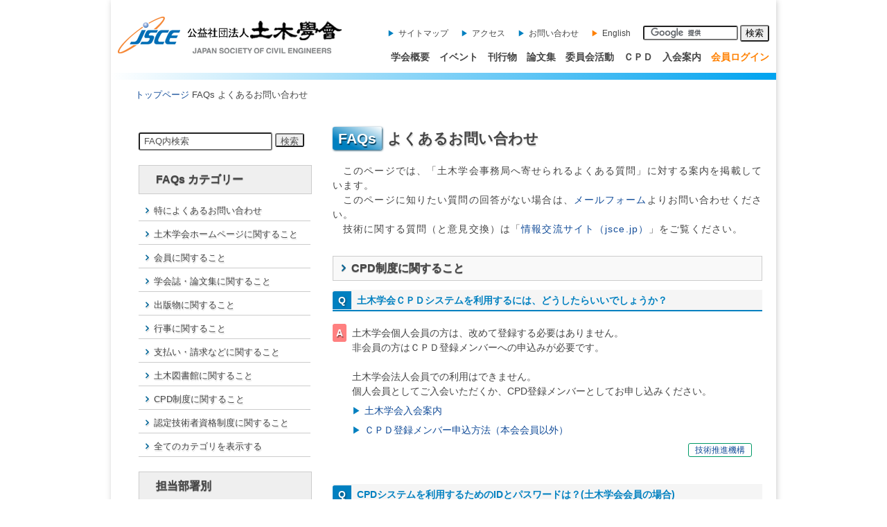

--- FILE ---
content_type: text/html
request_url: https://www.jsce.or.jp/faq/index.asp?category=11
body_size: 5558
content:

<!DOCTYPE HTML PUBLIC"-//W3C//DTD HTML 4.01 Transitional//EN"
"http://www.w3.org/TR/html4/loose.dtd">
<html lang="ja">
<head>
<meta http-equiv="Content-Type" content="text/html; charset=Shift_JIS">
<meta http-equiv="Content-Style-Type" content="text/css">
<meta http-equiv="X-UA-Compatible" content="IE=edge">

<title>公益社団法人 土木学会　よくあるお問い合わせ</title>
<link rel="stylesheet" href="../css/sub2.css" type="text/css">
<link rel="stylesheet" href="faq.css" type="text/css">
<link rel="stylesheet" href="../css/font-awesome.min.css">
<script src="../js/jquery.js"></script>
<script src="../js/common.js"></script>

</head>

<body>

<div id="box">

<div id="header">
<h1><a href="../index.html"><img src="../images/logo.gif" alt="JSCE" title="JSCE"><img src="../images/titlelogo.gif" alt="公益社団法人土木学会" title="公益社団法人土木学会" class="jlogo"></a>
<img src="../images/msg.gif" title="JSCE" class="elogo"></h1>


<div id="header_navi">
<ul class="q_menu">
<li><a href="http://www.jsce.or.jp/sitemap.html">サイトマップ</a></li>
<li><a href="http://www.jsce.or.jp/contact/map.shtml">アクセス</a></li>
<li><a href="http://www.jsce.or.jp/contact/m_form.shtml">お問い合わせ</a></li>
<li class="enavi"><a href="http://www.jsce-int.org/">English</a></li>
<li>
<!-- Google  -->
<form action="https://www.google.com/cse" id="cse-search-box" target="_blank">
    <input type="hidden" name="cx" value="004129330659860798806:4jsijz-rp2i">
    <input type="hidden" name="ie" value="Shift_JIS">
    <input type="text" name="q" size="15">
    <input type="submit" name="sa" value="検索">
</form>
<script type="text/javascript" src="https://www.google.com/cse/brand?form=cse-search-box&lang=ja"></script>
<!-- Google -->
</li>
</ul>

<ul class="site_menu">
<li><a href="http://www.jsce.or.jp/outline/index.shtml">学会概要</a></li>
<li><a href="http://www.jsce.or.jp/event/active/information.asp">イベント</a></li>
<li><a href="http://www.jsce.or.jp/publication/default.asp">刊行物</a></li>
<li><a href="http://www.jsce.or.jp/collection/index.html">論文集</a></li>
<li><a href="http://committees.jsce.or.jp/">委員会活動</a></li>
<li><a href="http://committees.jsce.or.jp/opcet/">ＣＰＤ</a></li>
<li><a href="http://committees.jsce.or.jp/member/">入会案内</a></li>
<li class="mnavi"><a href="https://www.jsce.or.jp/member/member_only/wp100.aspx">会員ログイン</a></li>
</ul>
</div><!-- headernavi -->

<p id="add">&nbsp;</p>



<p id="crumb"><a href="../index.html">トップページ</a>&nbsp;FAQs よくあるお問い合わせ</p>
</div>


<div class="container">

<div class="submain_l">

<div class="submenu">

<div class="f_search"><form action="index.asp" method="post">
<input type="text" name="keyword" size="22" style="ime-mode: active;" value=" FAQ内検索">
<input type="submit" name="faqs" value="検索">
</form>
</div>

<h3>FAQs カテゴリー</h3>
<ul>


<li><a href="index.asp?category=specially">特によくあるお問い合わせ</a></li>

<li><a href="index.asp?category=1">土木学会ホームページに関すること</a></li>

<li><a href="index.asp?category=2">会員に関すること</a></li>

<li><a href="index.asp?category=3">学会誌・論文集に関すること</a></li>

<li><a href="index.asp?category=4">出版物に関すること</a></li>

<li><a href="index.asp?category=5">行事に関すること</a></li>

<li><a href="index.asp?category=6">支払い・請求などに関すること</a></li>

<li><a href="index.asp?category=7">土木図書館に関すること</a></li>

<li><a href="index.asp?category=11">CPD制度に関すること</a></li>

<li><a href="index.asp?category=14">認定技術者資格制度に関すること</a></li>

<li><a href="index.asp?category=all">全てのカテゴリを表示する</a></li>

</ul>
</div>

<div class="section_menu">
<h3>担当部署別</h3>

<ul>

<li><a href="index.asp?section=1">総務課</a></li>

<li><a href="index.asp?section=2">研究事業課</a></li>

<li><a href="index.asp?section=3">土木学会論文集</a></li>

<li><a href="index.asp?section=4">会員窓口</a></li>

<li><a href="index.asp?section=5">国際センター</a></li>

<li><a href="index.asp?section=6">技術推進機構</a></li>

<li><a href="index.asp?section=7">出版事業課</a></li>

<li><a href="index.asp?section=8">土木学会誌</a></li>

<li><a href="index.asp?section=9">書籍販売係</a></li>

<li><a href="index.asp?section=10">経理課</a></li>

<li><a href="index.asp?section=11">土木図書館</a></li>

<li><a href="index.asp?section=13">広報センター</a></li>

</ul>

</div>



</div>

<div class="submain_r">
<h2>よくあるお問い合わせ</h2>
<div class="txt">
　このページでは、<!--会員の方々あるいは土木に関心のある方々からの、-->「土木学会事務局へ寄せられるよくある質問」に対する案内を掲載しています。<br>
　このページに知りたい質問の回答がない場合は、<a href="http://www.jsce.or.jp/contact/m_form.shtml">メールフォーム</a>よりお問い合わせください。<br>
　技術に関する質問（と意見交換）は「<a href="http://jsce.jp/" target="_top">情報交流サイト（jsce.jp）</a>」をご覧ください。
</div>


<h3>CPD制度に関すること</h3>

<dl>

<dt>土木学会ＣＰＤシステムを利用するには、どうしたらいいでしょうか？</dt>
<dd>土木学会個人会員の方は、改めて登録する必要はありません。<br>非会員の方はＣＰＤ登録メンバーへの申込みが必要です。<br><br>土木学会法人会員での利用はできません。<br>個人会員としてご入会いただくか、CPD登録メンバーとしてお申し込みください。
<div class="more"><a href="http://committees.jsce.or.jp/member/">土木学会入会案内</a></div>

<div class="more"><a href="https://committees.jsce.or.jp/opcet/01_guidebook">ＣＰＤ登録メンバー申込方法（本会会員以外）</a></div>

<div class="rt">

<span><a href="index.asp?section=6">技術推進機構</a></span>

</div><div class="clear"></div>
</dd>

<dt>CPDシステムを利用するためのIDとパスワードは？(土木学会会員の場合)</dt>
<dd>ＩＤは会員番号です。 <br>パスワードは、会員専用ページのログインパスワードとは異なります。<br>はじめてご利用の際は、CPDシステムのログインページより「※パスワードがご不明の場合 」へ進み、現在受信できるE-mailアドレスをご入力ください。自動返信でパスワードが返ってきます。
<div class="more"><a href="https://cpd.jsce.or.jp/login">CPDシステム</a></div>

<div class="more"><a href="https://committees.jsce.or.jp/opcet/01_guidebook">土木学会CPD制度</a></div>

<div class="rt">

<span><a href="index.asp?section=6">技術推進機構</a></span>

</div><div class="clear"></div>
</dd>

<dt>CPDシステムを利用するためのＩＤとパスワードは？(CPD登録メンバーの場合)</dt>
<dd>ＩＤとパスワードは、CPD登録メンバー証をお送りする際にお知らせしております。<br>パスワードが分からない場合は、CPDシステムのログインページより「※パスワードがご不明の場合 」へ進み、現在受信できるE-mailアドレスをご入力ください。自動返信でパスワードが返ってきます。<br>IDが分からない場合は、技術推進機構までご連絡ください。
<div class="more"><a href="https://committees.jsce.or.jp/opcet/01_guidebook">土木学会CPD制度</a></div>

<div class="rt">

<span><a href="index.asp?section=6">技術推進機構</a></span>

</div><div class="clear"></div>
</dd>

<dt>講習会をオンライン開催します。認定CPDプログラムとして申請可能でしょうか。</dt>
<dd>COVID-19の影響により、対面講習会からライブストリーミング配信による講習会へと変化しております。<br><br>このような状況の中、土木学会では、以下の条件を判断基準しております。<br>なお、この判断基準については随時見直すことがございますのでHPをご確認ください。<br><br>・申込受付があり、受講確認が行われること（後日、受講の確認を行うことが可能であること）。<br>・受講して得られた所見（学びや気付き）を100文字以上で行事主催者に提出すること（この所見書式は自由です）。<br>・行事主催者側の行事案内ページにて土木学会以外のCPDに単位を登録する際の注意事項を記載すること。<br>土木学会以外の団体ではCPD単位として認められないケースがあるためです。<br>（例：土木学会以外の団体に提出する場合の方法等は提出先団体に事前にご確認ください。主催者として他団体が運営するCPD制度に関する内容については回答いたし兼ねます。）<br><br>■申請方法<br>現状、従来どおりHP上から認定申請をお願いいたします。<br>開催場所は、主催者の住所で結構です。会場名の欄はweb講習会としてください。また、定員は配信制限数など任意で結構です。<br><br>■その他注意事項<br>受講証明書の書式は主催者で作成してください。<br>受講者氏名が入力（記入）された受講証明書を配付してください。<br>受講者からの所見は主催者で管理保管をお願いいたします（土木学会への提出不要）。
<div class="more"><a href="https://committees.jsce.or.jp/opcet/01_apply">土木学会認定CPDプログラム申請方法</a></div>

<div class="rt">

<span><a href="index.asp?section=6">技術推進機構</a></span>

</div><div class="clear"></div>
</dd>

<dt>主催行事について、土木学会のCPDプログラム認定を受けたいのですが。</dt>
<dd>『土木学会の求めるCPDプログラムの内容』をご確認いただいた上で、ＣＰＤプログラム申請ページに必要事項を入力し、お申し込みください。<br>土木学会でプログラムの内容を審査し、プログラム認定の可否をお知らせいたします。
<div class="more"><a href="https://committees.jsce.or.jp/opcet/01_apply">土木学会の求めるCPDプログラムの内容</a></div>

<div class="more"><a href="http://committees.jsce.or.jp/opcet/01_apply">土木学会認定CPDプログラム申請方法</a></div>

<div class="rt">

<span><a href="index.asp?section=6">技術推進機構</a></span>

</div><div class="clear"></div>
</dd>

<dt>ガイドブックの内容等が適用されるのは、当該学習の実施時点ですか？登録時点ですか？</dt>
<dd>ガイドブックが適用されるのは、「単位認定申請時点」となります。<br><br>ご自身が「継続学習」とお考えになる内容は、自身の学習履歴としてどのような内容でも登録いただいて差し支えございませんが、土木学会のCPD記録登録証明の対象は、「単位認定」済の学習内容のみとなります。<br>「単位認定」は、利用者の単位認定申請を受けてから実施いたします。<br>申込時点のガイドブックを判定基準として適用し、単位認定を実施いたします。
<div class="more"><a href="http://committees.jsce.or.jp/opcet/01_guidebook">土木学会CPD制度ガイドブック</a></div>

<div class="rt">

<span><a href="index.asp?section=6">技術推進機構</a></span>

</div><div class="clear"></div>
</dd>

<dt>記録を登録したのに、証明書に反映されません。</dt>
<dd>CPDシステムにご自身で登録（自己登録）した記録を、CPD記録登録証明の対象とするには、単位認定（有償）を申し込み、申し込み時点のガイドブックに基づいて確認を受ける必要があります。
<div class="more"><a href="http://committees.jsce.or.jp/opcet/01_guidebook">土木学会CPD制度ガイドブック</a></div>

<div class="rt">

<span><a href="index.asp?section=6">技術推進機構</a></span>

</div><div class="clear"></div>
</dd>

<dt>今からCPD登録メンバーに入会し、昨年度分の証明書は出してもらえますか？</dt>
<dd>大丈夫です。ご入会前のデータも、遡ってご登録いただけます。
<div class="more"><a href="https://committees.jsce.or.jp/opcet/01_guidebook">土木学会CPD制度ガイドブック</a></div>

<div class="rt">

<span><a href="index.asp?section=6">技術推進機構</a></span>

</div><div class="clear"></div>
</dd>

<dt>証明書の発行まで何日ぐらいかかりますか？</dt>
<dd>証明書の発行には2週間程度かかります。土木学会CPD制度ガイドブック も併せてご覧ください。
<div class="more"><a href="https://committees.jsce.or.jp/opcet/01_guidebook">土木学会CPD制度ガイドブック</a></div>

<div class="rt">

<span><a href="index.asp?section=6">技術推進機構</a></span>

</div><div class="clear"></div>
</dd>

<dt>CPD登録メンバー証を紛失しました。再発行できますか？</dt>
<dd>はい、可能です。技術推進機構へお問い合わせください（有料1,000円）。
<div class="more"><a href="http://committees.jsce.or.jp/opcet/mail">土木学会CPD制度　技術推進機構への連絡・お問合せ</a></div>

<div class="rt">

<span><a href="index.asp?section=6">技術推進機構</a></span>

</div><div class="clear"></div>
</dd>

<dt>CPD記録登録証明書発行手数料や単位認定申請費用は非課税でしょうか。</dt>
<dd>CPD記録登録証明書発行手数料や単位認定申請費用は課税（内税）となっております。
<div class="more"><a href="http://committees.jsce.or.jp/opcet/01_shoumeicharge">CPD記録登録証明書の発行手数料</a></div>

<div class="rt">

<span><a href="index.asp?section=6">技術推進機構</a></span>

<span><a href="index.asp?section=10">経理課</a></span>

</div><div class="clear"></div>
</dd>

<dt>土木学会認定CPDプログラムを受講しました。CPDSの単位が欲しいのですが。</dt>
<dd>CPDSは、（一社）全国土木施工管理技士会連合会が運営しております。<br>土木学会認定CPDプログラムの受講をCPDSに登録できるかどうかは、全国土木施工管理技士会連合会に直接お問い合わせください。<br><br>土木学会では、土木学会認定CPDプログラムが、CPDSも含め他団体が運営するCPD制度の登録対象になるかは回答できかねます。<br><br>ご自身が記録を登録・申請する先の団体様に直接お問い合わせください。
<div class="more"><a href="https://www.ejcm.or.jp/about-cpds/">（一社）全国土木施工管理技士会連合会 継続学習制度（CPDS）</a></div>

<div class="rt">

<span><a href="index.asp?section=6">技術推進機構</a></span>

</div><div class="clear"></div>
</dd>

</dl>





</div>
<div class="clear"></div>

</div>
<div id="footer">

<p id="footer_menu">
<a href="http://www.jsce.or.jp/sitemap.html">サイトマップ</a>
<a href="http://www.jsce.or.jp/contact/map.shtml">アクセス</a>
<a href="http://www.jsce.or.jp/contact/m_form.shtml">お問い合わせ</a>
<a href="http://www.jsce.or.jp/faq/index.asp">FAQよくあるご質問</a>
<a href="http://www.jsce.or.jp/contact/privacy.shtml">プライバシーポリシー</a>
</p>
<p class="co">公益社団法人 土木学会 〒160-0004 東京都新宿区四谷一丁目外濠公園内 TEL 03-3355-3441（代表）
</p>
<p id="copy">&copy;&nbsp;Japan Society of Civil Engineers</p>

</div>

<!-- 
<div id="pageTop">
   <a href="#">ページのトップへ戻る</a>
</div> 
-->

</div>
<div id="pageTop">
   <a href="#" title="ページのトップへ戻る">▲</a>
</div>

</body>
</html>


--- FILE ---
content_type: text/css
request_url: https://www.jsce.or.jp/css/sub2.css
body_size: 2450
content:
@charset "Shift-JIS";
/*---------- common start ----------*/

a,  address,  article, aside,  b, blockquote, body, caption, dd, div, dl, dt, em, figcaption, figure, font, footer, form, h1, h2, h3, h4, h5, h6, header, hr, html, i, iframe, img, label, li, nav, object, ol, p, pre, section, small, span, strong, sub, sup, table, tbody, td, tfoot, th, thead, tr,  u, ul
{   border: 0;  margin: 0;  padding: 0; }

html,body{ height:100%;width: 100%;}

article, aside,section {   display: block; }

img {
  color: transparent;
  font-size: 0;
  vertical-align: middle;
  -ms-interpolation-mode: bicubic;
}


br {  letter-spacing:normal; }


html {
   overflow-y:scroll;
}

body {
	font-family : verdana, sans-serif;
	font-size: 98%;
	color: #454545;
	line-height : 1.5
}

a {
   color:#134D99;
   text-decoration:none;
}

a:hover {
   color:#134D99;
   text-decoration:underline;
}

h1,h2,h3,h4,h5,h6 { margin-bottom : 12px}

h3 {font-size: 16px; }

section, article {margin-bottom: 12px;}

.container  { 
  position: relative;
  margin-left: auto;
  margin-right: auto;
  width: 960px;
}

.clear {
  clear: both;
  display: block;
  overflow: hidden;
  visibility: hidden;
  width: 0;
  height: 0;
}

.clearfix:before,
.clearfix:after,
.container:before,
.container:after {
  content: '.';
  display: block;
  overflow: hidden;
  visibility: hidden;
  font-size: 0;
  line-height: 0;
  width: 0;
  height: 0;
}

.clearfix:after,
.container:after {
  clear: both;
}

.clearfix,
.container,  {
  zoom: 1;
}

/*---------- common end ----------*/

/*---------- box position start ----------*/

#box {
	width: 960px;
	background-color: #ffffff;
	margin: 0 auto;
	text-align: left;
	box-shadow:#cccccc 1px 1px 8px;
}


#header {
	width: 960px;
	position: relative;
	text-align: left;
	padding-top:36px

}

#main_2 {
	width: 800px;
	min-height: 630px;
	margin-left: 65px;
	padding-bottom:  15px;
	  font-size: 15px;

}

#footer {
	background-color:#5EA9DA;
	padding: 15px 0 5px 0;
	margin-top: 10px;
}

/*---------- box position end ----------*/

/*---------- header start ----------*/
#header h1,
#header_navi,
 {
  margin-left: 10px;
  margin-right: 10px;
  display: inline;
  float: left;
}

/*
#header h1 {
	float: left;margin-left: 10px;margin-bottom: 5px;
}
*/

/*logo*/
/*
#header #logo {
	padding-left: 10px; 
	padding-top: 10px;
}

#header #title {
	padding-left: 10px;
	padding-bottom: 5px;
	position: relative;
	top:-12px;
}

#header #elogo {
	position: relative;
	top:-3px;
	left:-220px;
}

#e_navi { 
	font-size: 9pt;
	padding-top:3px;
}


#header #header_navi {
	text-align:right;
	padding-top:20px;
	padding-right:12px;
}

*/
#header {padding-top:36px;margin-bottom: 24px;}

#header h1 {
  margin-top: -12px;
  margin-bottom: -24px;
  width: 340px;
}
.jlogo {position: relative;top:-8px;left:8px}
.elogo {position: relative;top:-8px;left:108px;}

#header_navi {  width: 580px; }


#header h1,
#header_navi
 {
  margin-left: 10px;
  margin-right: 10px;
  margin-bottom: 12px;
  display: inline;
  float: left;
}


#header #header_navi li,
#cse-search-box {
   display: inline;
}
.q_menu, .site_menu { text-align: right;}
.q_menu li, 
.site_menu li {
   display: inline;margin-left: 10px;
}

.q_menu {font-size: 12px;margin-bottom: 12px;}
.q_menu li {
   font-size:12px;
   overflow:hidden;
   margin:0;
   padding:0 0 0 15px;
}
.q_menu li a {
   color:#454545;
   outline:none;
}
.q_menu li a:hover {
   color:#0080c0;
   text-decoration:underline;
}
.q_menu li a:before,
.more a:before
 {
   content: "\0025b6";padding-right: 5px;
   color:#0080c0;font-size: 0.9em;
}
.q_menu li.enavi a:before {
   content: "\0025b6";padding-right: 5px;
   color:#ff8000;font-size: 0.9em;
}

.site_menu {font-size: 14px;}
.site_menu li a {
   font-weight:bold;
   color:#454545;
   outline:none;
}
.site_menu li a:hover {
   color:#454545;
   border-bottom:3px solid #770000;
   padding-bottom: 2px;
   text-decoration:none;
}
.site_menu li.mnavi a {
 
   color:#ff8000;
}

#add {  clear: both;
  display: block;
  overflow: hidden;
  height: 10px;
  background-color: #00A3EF;
  background-image: -ms-linear-gradient(left, #FFFFFF 0%, #00A3EF 100%);
  background-image: -moz-linear-gradient(left, #FFFFFF 0%, #00A3EF 100%);
  background-image: -o-linear-gradient(left, #FFFFFF 0%, #00A3EF 100%);
  background-image: -webkit-gradient(linear, left top, right top, color-stop(0, #FFFFFF), color-stop(1, #00A3EF));
  background-image: -webkit-linear-gradient(left, #FFFFFF 0%, #00A3EF 100%);
  background-image: linear-gradient(to right, #FFFFFF 0%, #00A3EF 100%);
  -ms-filter: "progid:DXImageTransform.Microsoft.gradient(startColorstr='#FFFFFF', endColorstr='#00A3EF', GradientType=1)";

}
 
#crumb { margin-left: 35px;margin-top: 12px;
	font-size:small;
margin-bottom: 12px;
}

/*---------- header end ----------*/


/*---------- header end ----------*/

/*---------- main_2 start ----------*/

#main_title {
	margin-top: 15px;
}

#main_2 .section_img {
	float: right;
	padding-left: 10px;
	padding-top: 20px;	

}


#main_2 .img_name {
	padding-top: 3px;
	text-align: center;
	font-size: xx-small;

}

#main_2 h3 {
	margin-top: 20px;
	color: #FF6600;
	font-weight: bold;
}

 /*変更部分↓*/
#main_2 h4 {
	font-weight: bold;
}
#main_2  h2{
	margin: 0px 0px 15px 0px;
	color: #0066cc;
	font-family: Arial, Helvetica, "ＭＳ ゴシック", "ＭＳＰ ゴシック", "Osaka-等幅", Osaka, sans-serif;
	font-size: medium;
	font-weight: bold;
	line-height: 1.5em;
padding: 5px 3px 3px 0.5em;
border-top: 1px solid #ccccff; border-bottom: 1px solid #ccccff;
}

#main_2 h2.map {border:none}
#main_2 h2.map img {vertical-align:middle;margin-right:10px;}

/*変更部分↑*/

#main_2 p.txt {
	margin-top: 5px;
}

#main_2 ul, #main_2 p.txt_2 {
	margin-top: 10px;
}

#main_2 .txt_clear {
	clear: both;
}

#main_2 ol {
    margin-left: 2.5em;
}
/*-- ul --*/

.disc {list-style-image:url(../images/circle01.gif);margin-left:2.5em;margin-bottom:15px;}
.s_disc {list-style-image:url(../images/list_mark.gif);margin-left:2.5em;}
.arrow_o {list-style-image:url(../images/arrow_1.gif);margin-left:2em;}
.arrow_b {list-style-image:url(../images/arrow_2.gif);margin-left:2em;}

.h3  {list-style-image:url(../images/circle01.gif);margin-left:2.5em;}


/*---------- main_2 end ----------*/

/*---------- footer start ----------*/

#footer {margin-top: 24px;position: relative;}

#footer a {color:#ffffff}

#footer_menu,
#footer .co
{
	color:#ffffff;
	padding-bottom: 2px;
	font-size: 13px;
	margin-left: 15px;
}

#footer_menu a {padding-right: 5px;}
#footer_menu a:before {
	content:"|";
	font-weight: bold;
	padding-right: 3px;
}


#copy {
	margin-right: 15px;
	text-align: right;
	font-size: 13px;color:#ffffff
}

/*---------- footer end ----------*/
/* --------PAGRTOP--------= */


#pageTop {
   position:fixed;
   right:0;
   bottom:0;
   padding:10px;
   background:#589fcb
}

#pageTop a {
   padding:0 0 0 12px;
   color:#fff;
   font-size:11px;

}



--- FILE ---
content_type: text/css
request_url: https://www.jsce.or.jp/faq/faq.css
body_size: 1412
content:
.txt {margin: 1.5em 0 2em 0; letter-spacing: 0.08em;
}

.submain,
.submain_l,
.submain_r {
  font-size: 14px;
  line-height: 1.5;
  margin-top: 1em;
  margin-left: 10px;
  margin-right: 10px;
  display: inline;
  float: left;

}

.submain {  width: 800px;
  margin: 10px 76px;
}

.submain_l {
  width: 260px;
  margin-left: 40px;
}
.submain_r{
  margin-bottom: 10px;
  width: 620px;
  margin-right: 10px;
}

.submenu {padding-top: 1em;}

.submenu h3,
.section_menu h3 {
  background-color: #efefef;
  padding: 8px 24px;
  margin-bottom: 0.5em;
  border: 1px #cccccc solid;
  text-shadow: 0 1px 1px #7f7f7f;
   width: 12.5em;

}
.submenu li,
.section_menu li {
  list-style-type: none;margin-bottom: 3px;
}

.submenu li a {  
    height: 24px;
   color: #454545;   
    border-color:#cccccc;
    border-style: solid;
    border-width: 0 0 1px 0px;
    display:block;   
    padding:3px 10px ;
    background-color: #ffffff;
   line-height: 24px;
   font-size:0.96em;
   width: 17em;

}
.submenu li a:before,
.submain_r h3:before
 {content:"\f105";
	font-family: FontAwesome;
	margin-right: 0.5em;
	color: #006699;
	font-weight: bold;
}

.f_search  {margin:-0.5em 0 1.5em 0;white-space: nowrap;}
.f_search input {height: 1.5em;color:#505050}

.submenu li a:hover
 {
   background-color: #ffffe1;
   color:#134D99;
   text-decoration: none;
}

.section_menu {margin-top: 1.5em;}
.section_menu li a {font-weight:normal;color:#454545;background-color:#ffffff;width:8.5em;float:left;font-size:13px;margin: 0.2em;border: #a9a9a9 1px solid;padding-left: 0.6em;
height: 20px;line-height: 20px;}
.section_menu li a:hover {
   background-color: #dffff4;
   color:#007e54;
   text-decoration: none;
   border: #009966 1px solid;
}

.submenu li,
.submain_r h2,
.submain_r h3 
 {text-shadow:#ddd 1px 2px 1px;}
.submain_r h2:before { content: "FAQs";padding: 5px 8px;margin-right:8px;color:#ffffff;  
linear,
	left bottom,
	right top,
	color-stop(0.26, #0080C0),
	color-stop(1, #FFFFFF),
	color-stop(1, #DDEEFF)
);
background-image: -o-linear-gradient(right top, #0080C0 26%, #FFFFFF 100%, #DDEEFF 100%);
background-image: -moz-linear-gradient(right top, #0080C0 26%, #FFFFFF 100%, #DDEEFF 100%);
background-image: -webkit-linear-gradient(right top, #0080C0 26%, #FFFFFF 100%, #DDEEFF 100%);
background-image: -ms-linear-gradient(right top, #0080C0 26%, #FFFFFF 100%, #DDEEFF 100%);
background-image: linear-gradient(to right top, #0080C0 26%, #FFFFFF 100%, #DDEEFF 100%);
 text-shadow:#003f5f 1px 2px 1px;
box-shadow:#003f5f 1px 1px 3px}

#pageTop,
.submain_r h2:before,
.rt span,
dd:before,
input,
.section_menu li a
 { border-radius: 3px;
    -webkit-border-radius: 3px;  
    -moz-border-radius: 3px;  
}


.submain_r h3 { 
  background-color: #f9f9f9;
  padding:5px 8px 5px 12px;
  margin-bottom: 0.8em;
  border: 1px #cccccc solid;
  text-shadow: 0 1px 1px #7f7f7f;
  }
.more {margin-top: 0.5em;}
.more a:before
 {
   content: "\0025b6";padding-right: 5px;
   color:#0080c0;
}


.nodata {padding: 1em;margin: 1em;border: #cccccc 3px double;}
.nodata:before {content:"\f06a";
	font-family: FontAwesome;
	margin-right: 0.5em;
	color: #ff8080;
}

dl {margin-top:0.5em}
dt {font-weight:bold;color:#0080c0;border-bottom:2px #0080c0 solid;background-color:#f5f5f5;padding: 5px 0 3px 0;}
dt:before { content: "Q";padding: 5px 8px;margin-right:8px;color:#ffffff; background-color:#0080c0;text-shadow:#003f5f 1px 1px 3px;
border-top-left-radius: 3px; 
-webkit-border-top-left-radius: 3px;  
-moz-border-radius-topleft: 3px;  
}
dd {margin:1.5em 1em 1.5em 2em;padding-bottom:1em;}

dd:before { font-weight:bold;content: "A";padding: 5px;margin-right:8px;margin-left: -2em;color:#ffffff; background-color:#ff8080;text-shadow: 1px 2px 1px #914a4a;
}

.clear{clear:both}

dd li {margin:-1.5em 0 1.5em 2em;line-height: 1.4;}

.rt {text-align:right;margin:0.5em 0;height:18px;line-height:18px;}
.rt span {font-weight:normal;color:#007e54;background-color:#ffffff;width:7.5em;float:right;text-align:center;font-size:12px;margin: 0.1em;border: #009966 1px solid;}

#pageTop {padding-right: 0.5em;margin: 0.5em;}

--- FILE ---
content_type: application/javascript
request_url: https://www.jsce.or.jp/js/common.js
body_size: 4212
content:
/* ===================================================================

 * 繝壹�繧ｸ繝医ャ繝励∈縺ｮ謌ｻ繧�

=================================================================== */
$(function(){
   var element = $('#pageTop');
   var position = 400; // 蜊倅ｽ搾ｼ嗔x
   element.hide();
   $(window).scroll(function(){
      if ($(this).scrollTop() > position) {
         $(element).fadeIn();
      } else {
         $(element).fadeOut();
      }
   });
});


/* ===================================================================

 * 繧ｹ繝�繝ｼ繧ｹ繧ｹ繧ｯ繝ｭ繝ｼ繝ｫ

=================================================================== */
$(function(){
   $('a[href^=#]').click(function() {
      var speed = 400;// 繝溘Μ遘�
      var href= $(this).attr("href");
      var target = $(href == "#" || href == "" ? 'html' : href);
      var position = target.offset().top;
      $('body,html').animate({scrollTop:position}, speed, 'swing');
      return false;
   });
});

/* ===================================================================

 * 繝医ャ繝励�Youtube蜍慕判隱ｭ縺ｿ霎ｼ縺ｿ逕ｨ 202307

=================================================================== */

$(window).on('load', function() {

  $('#top_movie a').each(function() {
      var movie_url =$(this).attr('href');
      var movie_id =  movie_url.substring(movie_url.lastIndexOf("/")).replace('/','');
      $(this).css('pointer-events', 'none');  

  yt_url = 'https://www.youtube.com/embed/';
  yt_console ='autoplay=1&rel=0&controls=1&mute=1'; 

    $('#top_movie img').each(function() {
        var img = new Image();
        img.src = $(this).attr('src');
        var img_width  = img.width; 
        var img_height = img.height;

    $('#top_movie').css({'width':img_width,'height':img.height });

  movie_frame = '<iframe width="' + img_width +'" height="'+img_height+'" src="' + yt_url + movie_id  + '?' + yt_console +'" title="YouTube video player" frameborder="0" allow ="accelerometer; autoplay; clipboard-write; encrypted-media; gyroscope; picture-in-picture; web-share" allowfullscreen>';

    }); 
  });

    $('#top_movie').one('click' , function(){ 
    $('#top_movie img').hide();   
    $('#top_movie a').after(movie_frame);
    $('#top_movie.point').removeClass(); 
  }); 
});  

/* ===================================================================

 * 繧ｿ繝悶Γ繝九Η繝ｼ

=================================================================== */
		jQuery(function($){
			$( "#tabs" ).tabs({
			fx:{opacity:'toggle'},
			ajaxOptions:{dataFilter:function(data){return $(data).find('#tab_contents').html();}
				}
			});
		});



/* ===================================================================

 * 縺顔衍繧峨○隱ｭ縺ｿ霎ｼ縺ｿ

=================================================================== */

$(function() {
 $('#news1 .news_topics').load('news/topic.html .load', function() {
  $('.view_timer').each(function(index, target) {
    var startDate = $(this).attr('data-start-date');
    var endDate = $(this).attr("data-end-date");
    var nowDate = new Date();

    if (startDate) {
      startDate = new Date(startDate);
    } else {
      startDate = nowDate;
    }
    if (endDate) {
      endDate = new Date(endDate);
    }

    if (startDate <= nowDate && (!endDate || nowDate <= endDate)) {
      $(this).show();
    } else {
      $(this).hide();
    }
  });
  });
});

/* ===================================================================

 * 縺顔衍繧峨○隱ｭ縺ｿ霎ｼ縺ｿ 轣ｽ螳ｳ諠��ｱ

=================================================================== */

$(function() {
 $('#news2 .news_topics').load('news/topic.html .saigai', function() {
  $('.view_timer').each(function(index, target) {
    var startDate = $(this).attr('data-start-date');
    var endDate = $(this).attr("data-end-date");
    var nowDate = new Date();

    if (startDate) {
      startDate = new Date(startDate);
    } else {
      startDate = nowDate;
    }
    if (endDate) {
      endDate = new Date(endDate);
    }

    if (startDate <= nowDate && (!endDate || nowDate <= endDate)) {
      $(this).show();
    } else {
      $(this).hide();
    }
  });
  });
});


/* ===================================================================

 * 縺顔衍繧峨○隱ｭ縺ｿ霎ｼ縺ｿ JSCE News

=================================================================== */

$(function() {
 $('#news3 .news_topics').load('news/topic.html .jscenews', function() {
  $('.view_timer').each(function(index, target) {
    var startDate = $(this).attr('data-start-date');
    var endDate = $(this).attr("data-end-date");
    var nowDate = new Date();

    if (startDate) {
      startDate = new Date(startDate);
    } else {
      startDate = nowDate;
    }
    if (endDate) {
      endDate = new Date(endDate);
    }

    if (startDate <= nowDate && (!endDate || nowDate <= endDate)) {
      $(this).show();
    } else {
      $(this).hide();
    }
  });
  });
});


/* ===================================================================
 
 * 譁ｰ逹RSS

=================================================================== */

(function($){

    $.fn.extend({
        rss2render: function(options) {
            var self = $(this),
                c = $.extend({
                    url: null,
                    number: 20
                },options || {});

            if( !c.url ) {
                return false;
            }

            self.append(
                '<dl></dl>'
            );
            
            $.ajax({
                dataType: 'xml',
                url: c.url,
                success: function(data) {
                    
                    if( $('item', data).length<1 ) {
                        $('dl', self).append('<dd> </dd>');
                        return false;
                    }
                    
                    $('item', data).each(function(i) {
                        if( i > (c.number - 1) ) {
                            return false;
                        }
    function dateSetFunc(str)
    {
        var objDate = new Date(str);
        var y = objDate.getFullYear();
        var m = twoDigit(objDate.getMonth() + 1);
        var d = twoDigit(objDate.getDate());
        var ymd = y + '.' + m + '.' + d;
        str = ymd;
        return str;
    }
    
    function twoDigit(d)
    {
        d = '0' + d;
        d2 = d.substr(d.length - 2, 2);
        return d2;
    }
                        var item = $(this);
                        var postdate = dateSetFunc($('pubDate', this).text());
                
                        $('dl', self).append(
                             $('<dt/>').append( postdate),
                             $('<dd/>').append(
                                $('<a/>', {
                                    href: $('link', item).text(),
                                    text: $('title', item).text()
                                })
                            )
                        );
                    });
                }
            });
        }
    });

})(jQuery);



jQuery(function($){
    $('#feed0').rss2render({
        url: 'https://committees.jsce.or.jp/jsceoffice/aggregator/rss/3',
        number: 10
    });
    
    $('#feed1').rss2render({
        url: 'https://committees.jsce.or.jp/aggregator/rss/1',
        number: 10
    });
    
    $('#feed2').rss2render({
        url: 'https://committees.jsce.or.jp/jsceoffice/aggregator/rss/2',
        number: 3
    });

    $('#feed3').rss2render({
        url: 'https://committees.jsce.or.jp/jsceoffice/aggregator/rss/5',
        number: 10
    });

    $('#feed5').rss2render({
        url: 'https://committees.jsce.or.jp/infra_ac/taxonomy/term/5/feed',
        number: 5
    });

    $('#feed6').rss2render({
        url: 'https://committees.jsce.or.jp/avc/taxonomy/term/18/feed',
        number: 5
    });

    $('#feed9').rss2render({
        url: 'https://www.jsce-int.org/aggregator/rss/1',
        number: 5
    });

    $('#feeds2').rss2render({
        url: 'https://committees.jsce.or.jp/jsceoffice/aggregator/rss/4',
        number: 5
    });
    
    $('#feeds10').rss2render({
        url: 'https://committees.jsce.or.jp/cprcenter/taxonomy/term/9/feed',
        number: 5
    });
    
});


/* ===================================================================

 * 莨夐聞螳､譁ｰ逹RSS  譛譁ｰ�題｡後�縺ｿ縺ｫ菫ｮ豁｣202009

=================================================================== */
jQuery(function($){
    var rssBlock = $('#feeds_p').append('<ul/>');
    $.ajax({
        dataType: 'xml',
        url: 'https://committees.jsce.or.jp/chair/aggregator/rss/1',
        success: function(data) {
            
            if( $('item', data).length<1 ) {
                $('ul', rssBlock).append('');
                return false;
            }
            
                    $('item', data).each(function(i) {
                        if( i > (1 - 1) ) {
                            return false;
                        }
                
    function dateSetFunc(str)
    {
        var objDate = new Date(str);
        var y = objDate.getFullYear();
        var m = twoDigit(objDate.getMonth() + 1);
        var d = twoDigit(objDate.getDate());
        var ymd = y + '.' + m + '.' + d;
        str = ymd;
        return str;
    }

    function twoDigit(d)
    {
        d = '0' + d;
        d2 = d.substr(d.length - 2, 2);
        return d2;
    }

                var item = $(this);
                var postdate = dateSetFunc($('pubDate', item).text());
                $('ul', rssBlock).append(
                    $('<li/>').append(
                        $('<a/>', {
                            href: $('link', item).text(),
                            text: $('title', item).text()
                        }),' ('+postdate+')'
                    )
                );
            });
        }
    });
});





/* ===================================================================

 * 譁ｰ蛻頑ュ蝣ｱ

=================================================================== */

$(function() {
    var setURL = 'https://www.jsce.or.jp/publication/rss.xml';
    var setNUM = 9; 
    var setID = 'feed_publication'; 
    xmlLoad(setURL,setID,setNUM);
});
function xmlLoad(_xmlUrl,_id,_num){
    DD = new Date();HH = DD.getHours();MM = DD.getMinutes();SS = DD.getSeconds();
    var xmlUrl = _xmlUrl+"?"+HH+MM+SS; 
    var main = this;
    $.ajax({
    url: xmlUrl,
    type: 'GET',
    dataType: 'xml',
    timeout: 10000,
    error: function(){
        _msg = 'error';
        xmlOpen(_msg,_id,_num);
    },
    success: function(_xml){
        main.xml = _xml;
        _msg = 'load';
        xmlOpen(_msg,_id,_num);
    }
    });
    return;
}
var xmlOpen = function(_msg,_id,_num){
    var main = this;
    var html = '';
    var ID = _id;
    var Num = _num;
    if(_msg == 'load'){
        xml = main.xml;
        var channelData = $(xml).find('channel')[0];
        $(channelData).find('item').each(function(i){
            if(i < Num){
            postTitle = $(this).find('title').text();
            postLink = $(this).find('link').text();
             
            publishedDate = $(this).find('pubDate').text();
            var pubDD = new Date(publishedDate);
            yy = pubDD.getYear();if (yy < 2000) { yy += 1900; }
            mm = pubDD.getMonth() + 1;dd = pubDD.getDate();
            var postDate = yy +'/'+ mm +'/'+ dd ;
 
        $(this).children().each(function() {
           if ($(this)[0].tagName == "description") {
            pubimg = $(this).text().match(/src="(.*?)"/img);
           }
        });


            html += '<div class="post clearfix"><p class="pub_thumnail"><a href="' + postLink + '"><img '+ pubimg + ' width="120"></a></p><p><a href="' + postLink + '">'+ postTitle + '</a> ��' + postDate + '��</p></div>';
            }
        });     
    }else{
        html += '<p>繝��繧ｿ繧定ｪｭ縺ｿ霎ｼ繧√∪縺帙ｓ</p>';
    }
    $("#"+ID).html(html);
}

/* ===================================================================

 * 隲冶ｪｬ

=================================================================== */

jQuery(function($){
    var rssBlock = $('#feed_editorial').append('<ul/>');
    $.ajax({
        dataType: 'xml',
        url: 'https://committees.jsce.or.jp/editorial/rss.xml',
        success: function(data) {
            
            if( $('item', data).length<1 ) {
                $('ul', rssBlock).append('<li>險倅ｺ九′縺ゅｊ縺ｾ縺帙ｓ縲�</li>');
                return false;
            }
            
                    $('item', data).each(function(i) {
                        if( i > (2 - 1) ) {
                            return false;
                        }
                
    function dateSetFunc(str)
    {
        var objDate = new Date(str);
        var y = objDate.getFullYear();
        var m = twoDigit(objDate.getMonth() + 1);
        var d = twoDigit(objDate.getDate());
        var ymd = y + '.' + m + '.' + d;
        str = ymd;
        return str;
    }
    
    function twoDigit(d)
    {
        d = '0' + d;
        d2 = d.substr(d.length - 2, 2);
        return d2;
    }

                var item = $(this);
                var postdate = dateSetFunc($('pubDate', item).text());
                $('ul', rssBlock).append(
                    $('<li/>').append(
                        $('<a/>', {
                            href: $('link', item).text(),
                            text: $('title', item).text()
                        }),' ('+postdate+')'
                    )
                );
            });
        }
    });
});

/* ===================================================================

 * IE9蟇ｾ遲� xdr.js

=================================================================== */
(function( jQuery ) {

if ( window.XDomainRequest ) {
	jQuery.ajaxTransport(function( s ) {
		if ( s.crossDomain && s.async ) {
			if ( s.timeout ) {
				s.xdrTimeout = s.timeout;
				delete s.timeout;
			}
			var xdr;
			return {
				send: function( _, complete ) {
					function callback( status, statusText, responses, responseHeaders ) {
						xdr.onload = xdr.onerror = xdr.ontimeout = xdr.onprogress = jQuery.noop;
						xdr = undefined;
						complete( status, statusText, responses, responseHeaders );
					}
					xdr = new XDomainRequest();
					xdr.open( s.type, s.url );
					xdr.onload = function() {
						callback( 200, "OK", { text: xdr.responseText }, "Content-Type: " + xdr.contentType );
					};
					xdr.onerror = function() {
						callback( 404, "Not Found" );
					};
					xdr.onprogress = function() {};
					if ( s.xdrTimeout ) {
						xdr.ontimeout = function() {
							callback( 0, "timeout" );
						};
						xdr.timeout = s.xdrTimeout;
					}
					xdr.send( ( s.hasContent && s.data ) || null );
				},
				abort: function() {
					if ( xdr ) {
						xdr.onerror = jQuery.noop();
						xdr.abort();
					}
				}
			};
		}
	});
}
})( jQuery );


